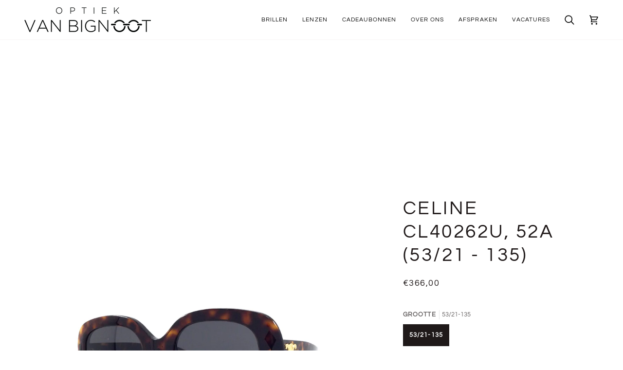

--- FILE ---
content_type: text/html; charset=utf-8
request_url: https://www.optiekvanbignoot.be/products/celine-cl40262u-52a-53-21-135?variant=46705154982226&section_id=template--26697401041234__main
body_size: 4107
content:
<div id="shopify-section-template--26697401041234__main" class="shopify-section"><!-- /sections/product.liquid --><div class="product-section section-padding palette--light bg--neutral"
  data-product-handle="celine-cl40262u-52a-53-21-135"
  
  data-section-id="template--26697401041234__main"
  data-section-type="product"
  data-form-holder
  data-enable-video-looping="true"
  data-enable-history-state="true"
  style="--PT: 24px; --PB: 36px; --IMAGE-SPACING: 10px;">

<div data-morph-children-only x-data="productForm()" class="product-page">
  <div class="wrapper  product__align-left">
    <div class="float-grid product-single" >
      

      <div data-morph-skip class="grid__item product__media__wrapper large-up--five-eighths medium--one-half product__mobile--carousel">
        
        <div class="product__grid product__grid--slides flickity-lock-height"
          data-product-slideshow
          x-ref="slideshow"
          data-slideshow-desktop-style="slideshow"
          data-slideshow-mobile-style="carousel"
          
          
            style="--default-ratio: 100.0%"
          
        >
          
            

              
              

              <!-- /snippets/media.liquid -->












<div class="product__media"
  data-media-slide
  data-media-id="54425870729554"
  data-type="image"
  
  aria-label="Celine CL40262U, 52A (53/21 - 135)"
  data-aspect-ratio="1.0"
  >
  
      <div>
        <div class="product-image-wrapper">
          
<!-- /snippets/image.liquid -->



  
<div class="relative block w-full h-full overflow-hidden" style="--wh-ratio: ;  " 
      data-needs-loading-animation
    >
      <img src="//www.optiekvanbignoot.be/cdn/shop/files/8e346ded-59b7-474c-85a9-8dbca43c81b3.jpg?v=1765376082&amp;width=1080" alt="Celine CL40262U, 52A (53/21 - 135)" width="1080" height="1080" loading="eager" class="block overflow-hidden w-full h-full object-cover transition-opacity duration-300 ease-linear " srcset="
 //www.optiekvanbignoot.be/cdn/shop/files/8e346ded-59b7-474c-85a9-8dbca43c81b3.jpg?v=1765376082&amp;width=352 352w,  //www.optiekvanbignoot.be/cdn/shop/files/8e346ded-59b7-474c-85a9-8dbca43c81b3.jpg?v=1765376082&amp;width=400 400w,  //www.optiekvanbignoot.be/cdn/shop/files/8e346ded-59b7-474c-85a9-8dbca43c81b3.jpg?v=1765376082&amp;width=768 768w,  //www.optiekvanbignoot.be/cdn/shop/files/8e346ded-59b7-474c-85a9-8dbca43c81b3.jpg?v=1765376082&amp;width=932 932w,  //www.optiekvanbignoot.be/cdn/shop/files/8e346ded-59b7-474c-85a9-8dbca43c81b3.jpg?v=1765376082&amp;width=1024 1024w, 
  //www.optiekvanbignoot.be/cdn/shop/files/8e346ded-59b7-474c-85a9-8dbca43c81b3.jpg?v=1765376082&amp;width=1080 1080w" sizes="(min-width: 1100px) 70vw,
            (min-width: 768px) 50vw,
            calc(85vw - 20px)" fetchpriority="high" style="object-position: center center; ">
    </div>

            <div class="media__buttons__holder">
              
                <button class="media__button media__button--zoom" data-zoom-button>
                  <svg xmlns="http://www.w3.org/2000/svg" aria-hidden="true" class="icon-theme icon-theme-stroke icon-core-magnify" viewBox="0 0 24 24"><path stroke-linecap="round" stroke-linejoin="round" d="M18.316 9.825c0 3.368-2.05 6.404-5.194 7.692a8.47 8.47 0 0 1-9.164-1.81A8.265 8.265 0 0 1 2.144 6.63C3.45 3.52 6.519 1.495 9.921 1.5c4.638.007 8.395 3.732 8.395 8.325ZM22.5 22.5l-6.558-6.87L22.5 22.5Z"/></svg>
                  <span class="visually-hidden">Zoom</span>
                </button>
              

              
            </div>
          
        </div>
      </div>
    
</div>

            

              
              

              <!-- /snippets/media.liquid -->












<div class="product__media"
  data-media-slide
  data-media-id="54425870762322"
  data-type="image"
  
  aria-label="Celine CL40262U, 52A (53/21 - 135)"
  data-aspect-ratio="1.0"
  >
  
      <div>
        <div class="product-image-wrapper">
          
<!-- /snippets/image.liquid -->



  
<div class="relative block w-full h-full overflow-hidden" style="--wh-ratio: ;  " 
      data-needs-loading-animation
    >
      <img src="//www.optiekvanbignoot.be/cdn/shop/files/3fa95e28-4f14-4e02-96ce-153a21af9a1c.jpg?v=1765376082&amp;width=1080" alt="Celine CL40262U, 52A (53/21 - 135)" width="1080" height="1080" loading="lazy" class="block overflow-hidden w-full h-full object-cover transition-opacity duration-300 ease-linear " srcset="
 //www.optiekvanbignoot.be/cdn/shop/files/3fa95e28-4f14-4e02-96ce-153a21af9a1c.jpg?v=1765376082&amp;width=352 352w,  //www.optiekvanbignoot.be/cdn/shop/files/3fa95e28-4f14-4e02-96ce-153a21af9a1c.jpg?v=1765376082&amp;width=400 400w,  //www.optiekvanbignoot.be/cdn/shop/files/3fa95e28-4f14-4e02-96ce-153a21af9a1c.jpg?v=1765376082&amp;width=768 768w,  //www.optiekvanbignoot.be/cdn/shop/files/3fa95e28-4f14-4e02-96ce-153a21af9a1c.jpg?v=1765376082&amp;width=932 932w,  //www.optiekvanbignoot.be/cdn/shop/files/3fa95e28-4f14-4e02-96ce-153a21af9a1c.jpg?v=1765376082&amp;width=1024 1024w, 
  //www.optiekvanbignoot.be/cdn/shop/files/3fa95e28-4f14-4e02-96ce-153a21af9a1c.jpg?v=1765376082&amp;width=1080 1080w" sizes="(min-width: 1100px) 70vw,
            (min-width: 768px) 50vw,
            calc(85vw - 20px)" fetchpriority="auto" style="object-position: center center; ">
    </div>

            <div class="media__buttons__holder">
              
                <button class="media__button media__button--zoom" data-zoom-button>
                  <svg xmlns="http://www.w3.org/2000/svg" aria-hidden="true" class="icon-theme icon-theme-stroke icon-core-magnify" viewBox="0 0 24 24"><path stroke-linecap="round" stroke-linejoin="round" d="M18.316 9.825c0 3.368-2.05 6.404-5.194 7.692a8.47 8.47 0 0 1-9.164-1.81A8.265 8.265 0 0 1 2.144 6.63C3.45 3.52 6.519 1.495 9.921 1.5c4.638.007 8.395 3.732 8.395 8.325ZM22.5 22.5l-6.558-6.87L22.5 22.5Z"/></svg>
                  <span class="visually-hidden">Zoom</span>
                </button>
              

              
            </div>
          
        </div>
      </div>
    
</div>

            

              
              

              <!-- /snippets/media.liquid -->












<div class="product__media"
  data-media-slide
  data-media-id="54425870795090"
  data-type="image"
  
  aria-label="Celine CL40262U, 52A (53/21 - 135)"
  data-aspect-ratio="1.0"
  >
  
      <div>
        <div class="product-image-wrapper">
          
<!-- /snippets/image.liquid -->



  
<div class="relative block w-full h-full overflow-hidden" style="--wh-ratio: ;  " 
      data-needs-loading-animation
    >
      <img src="//www.optiekvanbignoot.be/cdn/shop/files/49112517-ca2f-4f60-9757-9fd826c9a103.jpg?v=1765376082&amp;width=1080" alt="Celine CL40262U, 52A (53/21 - 135)" width="1080" height="1080" loading="lazy" class="block overflow-hidden w-full h-full object-cover transition-opacity duration-300 ease-linear " srcset="
 //www.optiekvanbignoot.be/cdn/shop/files/49112517-ca2f-4f60-9757-9fd826c9a103.jpg?v=1765376082&amp;width=352 352w,  //www.optiekvanbignoot.be/cdn/shop/files/49112517-ca2f-4f60-9757-9fd826c9a103.jpg?v=1765376082&amp;width=400 400w,  //www.optiekvanbignoot.be/cdn/shop/files/49112517-ca2f-4f60-9757-9fd826c9a103.jpg?v=1765376082&amp;width=768 768w,  //www.optiekvanbignoot.be/cdn/shop/files/49112517-ca2f-4f60-9757-9fd826c9a103.jpg?v=1765376082&amp;width=932 932w,  //www.optiekvanbignoot.be/cdn/shop/files/49112517-ca2f-4f60-9757-9fd826c9a103.jpg?v=1765376082&amp;width=1024 1024w, 
  //www.optiekvanbignoot.be/cdn/shop/files/49112517-ca2f-4f60-9757-9fd826c9a103.jpg?v=1765376082&amp;width=1080 1080w" sizes="(min-width: 1100px) 70vw,
            (min-width: 768px) 50vw,
            calc(85vw - 20px)" fetchpriority="auto" style="object-position: center center; ">
    </div>

            <div class="media__buttons__holder">
              
                <button class="media__button media__button--zoom" data-zoom-button>
                  <svg xmlns="http://www.w3.org/2000/svg" aria-hidden="true" class="icon-theme icon-theme-stroke icon-core-magnify" viewBox="0 0 24 24"><path stroke-linecap="round" stroke-linejoin="round" d="M18.316 9.825c0 3.368-2.05 6.404-5.194 7.692a8.47 8.47 0 0 1-9.164-1.81A8.265 8.265 0 0 1 2.144 6.63C3.45 3.52 6.519 1.495 9.921 1.5c4.638.007 8.395 3.732 8.395 8.325ZM22.5 22.5l-6.558-6.87L22.5 22.5Z"/></svg>
                  <span class="visually-hidden">Zoom</span>
                </button>
              

              
            </div>
          
        </div>
      </div>
    
</div>

            
          
        </div>

        
        

        
          
          <div class="media__thumb__holder " data-thumbs-holder>
            <button class="media__thumb__button"
              data-thumbs-arrow-prev>
              <svg xmlns="http://www.w3.org/2000/svg" stroke-linecap="square" stroke-linejoin="arcs" aria-hidden="true" class="icon-theme icon-theme-stroke icon-core-chevron-up" viewBox="0 0 24 24"><path d="m18 15-6-6-6 6"/></svg>
              <span class="visually-hidden">Vorige</span>
            </button>

            <div
              
              data-product-thumbs
              class="media__thumb__wrapper rtl:[direction:ltr!important] rtl:**:[direction:ltr!important]">
              

                 
                

                
                

                <div class="media__thumb is-activated"
                  data-slideshow-thumbnail
                  data-aspect-ratio="1.0"
                  data-media-select="54425870729554"
                  aria-label="Celine CL40262U, 52A (53/21 - 135)"
                >
                  <img loading="lazy"
                    src="//www.optiekvanbignoot.be/cdn/shop/files/8e346ded-59b7-474c-85a9-8dbca43c81b3_114x144_crop_center.jpg?v=1765376082"
                    alt="Celine CL40262U, 52A (53/21 - 135)"></div>
              

                 
                

                
                

                <div class="media__thumb"
                  data-slideshow-thumbnail
                  data-aspect-ratio="1.0"
                  data-media-select="54425870762322"
                  aria-label="Celine CL40262U, 52A (53/21 - 135)"
                >
                  <img loading="lazy"
                    src="//www.optiekvanbignoot.be/cdn/shop/files/3fa95e28-4f14-4e02-96ce-153a21af9a1c_114x144_crop_center.jpg?v=1765376082"
                    alt="Celine CL40262U, 52A (53/21 - 135)"></div>
              

                 
                

                
                

                <div class="media__thumb"
                  data-slideshow-thumbnail
                  data-aspect-ratio="1.0"
                  data-media-select="54425870795090"
                  aria-label="Celine CL40262U, 52A (53/21 - 135)"
                >
                  <img loading="lazy"
                    src="//www.optiekvanbignoot.be/cdn/shop/files/49112517-ca2f-4f60-9757-9fd826c9a103_114x144_crop_center.jpg?v=1765376082"
                    alt="Celine CL40262U, 52A (53/21 - 135)"></div>
              
            </div>

            <button class="media__thumb__button"
              data-thumbs-arrow-next>
              <svg xmlns="http://www.w3.org/2000/svg" stroke-linecap="square" stroke-linejoin="arcs" aria-hidden="true" class="icon-theme icon-theme-stroke icon-core-chevron-down" viewBox="0 0 24 24"><path d="m6 9 6 6 6-6"/></svg>
              <span class="visually-hidden">Volgende</span>
            </button>
          </div></div>

      <div class="product__main__content grid__item large-up--three-eighths medium--one-half">
        <div class="product__inner is-sticky" data-product-form-wrapper>
          

          
            
                <!-- /snippets/product-title.liquid --><div class="product__block__title" style="--PB: 20px;" >
  <div class="product__headline">
    <div class="product__title__wrapper">
      <h1 class="product__title heading-size-9">
        
          Celine CL40262U, 52A (53/21 - 135)
        
      </h1></div></div>
</div>

              
          
            
                <!-- /snippets/product-price.liquid --><div class="product__block__price" style="--PB: 40px;" >
  <div class="product__price__wrap">
    <div class="product__price__main" data-price-wrapper>
      <span class="product__price accent-size-5">
        <span data-product-price >€366,00
</span>
      </span>

      

      
    </div>
  </div>
</div>

              
          
            
                <!-- /snippets/product-variant-options.liquid --><div class="product__block__variants"
  style="
    --PB: 30px;
    --OPTION-SPACE: 30px;
    --OPTION-SIZE-RADIO: 50px;
    --OPTION-SIZE-SWATCH: 34px;
    "
  
><div
      class="form__selectors"
    >


          

<div data-swapper-wrapper data-split-select-wrapper
          class="selector-wrapper  selector-wrapper--fullwidth js"
          data-select-label="Grootte"
          data-option-position="1"
        ><fieldset class="radio__fieldset">
              <legend class="radio__legend" aria-label="Grootte">
                <span class="radio__legend__label">Grootte</span>
                <span data-option-value data-swapper-target>53/21-135</span>
              </legend><div class="radio__inputs "><span class="radio__button">
                      <input
                        type="radio"
                        name="options[Grootte]"
                        value="53/21-135"
                        id="8480198263122-variants-Grootte-53-21-135-1"
                        form="product-form-template--26697401041234__main-8480198263122"
                        class="
                          
                          
                        "
                        @change="
                          
                            changeVariant('https://www.optiekvanbignoot.be/products/celine-cl40262u-52a-53-21-135?variant=46705154982226',46705154982226,null);
                          
                        "
                        
                          checked
                        
                      >
                      <label
                        for="8480198263122-variants-Grootte-53-21-135-1"
                        
                          x-intersect.once="preloadVariant('/products/celine-cl40262u-52a-53-21-135?variant=46705154982226')"
                        
                      >
                        <span>53/21-135</span>
                        <span class="visually-hidden">Uitverkocht</span>
                      </label>
                    </span></div>
            </fieldset></div>


          


<div data-swapper-wrapper data-split-select-wrapper
          class="selector-wrapper selector-wrapper--color selector-wrapper--fullwidth js"
          data-select-label="Kleur"
          data-option-position="2"
        ><fieldset class="radio__fieldset">
              <legend class="radio__legend" aria-label="Kleur">
                <span class="radio__legend__label">Kleur</span>
                <span data-option-value data-swapper-target>52A</span>
              </legend><div class="radio__inputs radio__inputs--swatch"><radio-swatch class="swatch__button swatch__button--square">
                      <input type="radio"
                        class="
                          
                          
                        "
                        name="options[Kleur]"
                        value="52A"
                        id="8480198263122-variants-Kleur-52a-1"
                        form="product-form-template--26697401041234__main-8480198263122"
                        @change="
                          
                            changeVariant('https://www.optiekvanbignoot.be/products/celine-cl40262u-52a-53-21-135?variant=46705154982226',46705154982226,null);
                          
                        "
                        
                          checked
                        
                      >
                      <label
                        for="8480198263122-variants-Kleur-52a-1"
                        data-swapper-hover="52A"
                        
                        data-morph-skip
                        
                          x-intersect.once="preloadVariant('/products/celine-cl40262u-52a-53-21-135?variant=46705154982226')"
                        
                        
                          data-swatch="52A"
                        
                      >
                        
                        <span class="visually-hidden value">52A</span>
                        <span class="visually-hidden">Uitverkocht</span>
                      </label>
                    </radio-swatch></div>
            </fieldset></div></div></div>

              
          
            
<!-- /snippets/product-subscription.liquid -->

          
            
                <!-- /snippets/product-size-and-remaining.liquid -->

<div class="product__block__remaining" style="--PB: 0px;" ><div class="product__button__meta ">

        
          <p class="variant__countdown">
            
              <span class="variant__countdown--low">Slechts 1 in stock</span>
            
          </p>
        
</div></div>

              
          
            
                <div data-morph-skip class="product__block__description rte body-size-4" style="--PB: 20px;" >
                    <div class="tabs-wrapper">
                      <!-- /snippets/product-tabs.liquid -->

<div class="product-accordion" data-accordion-group>
      <div class="accordion__wrapper">
        <button class="accordion__title js  accordion-is-open"
          data-accordion-trigger="description-main"
          aria-controls="description-main"
          aria-haspopup="true"
          aria-expanded="true"><!-- /snippets/animated-icon.liquid -->


Beschrijving
        </button>

        <input type="checkbox"
          name="accordion-description-main"
          id="accordion-description-main-checkbox"
          class="no-js no-js-checkbox"
          checked>

        <label for="accordion-description-main-checkbox" class="accordion__title no-js"><!-- /snippets/animated-icon.liquid -->


Beschrijving
        </label>

        <div class="accordion__body no-js-accordion" id="description-main" data-accordion-body>
          <div class="accordion-content__holder accordion-content__holder--truncate" data-truncated-holder>
            <div class="accordion-content__inner">
              <div class="accordion-content__entry" data-truncated-content="accordion-content__entry--truncate">
                
                  <span>Celine CL40262U Dames </span><br><br><span>Materiaal: Kunststof.</span><br><br><span>Type: Zonnebril.</span><br><br><span>Gegevens lens: organisch-kunststof, grey, geschikt voor corrigerende glazen.</span><br><br><span>Bij deze bril krijg je een etui en reinigingsset. Bovendien kun je rekenen op de nazorg en service van een vakopticien en geniet je van 2 jaar fabrieksgarantie.</span>
                
              </div>
            </div>

            
              <div class="accordion-content__actions">
                <button type="button" class="p button-with-underline" data-truncated-button>Lees meer</button>
              </div>
            
          </div>
        </div>
      </div>
  </div>
                    </div></div>
              
          
<!-- /snippets/product-buttons.liquid --><div class="product__block__buttons" style="--PB: px;"  >
  <div data-product-form-outer>
    
<form method="post" action="/cart/add" id="product-form-template--26697401041234__main-8480198263122" accept-charset="UTF-8" class="shopify-product-form" enctype="multipart/form-data" data-product-form="" data-product-handle="celine-cl40262u-52a-53-21-135"><input type="hidden" name="form_type" value="product" /><input type="hidden" name="utf8" value="✓" />
      <input type="hidden" name="id" x-model.fill="variantId" value="46705154982226"><input type="hidden" name="product-id" value="8480198263122" /><input type="hidden" name="section-id" value="template--26697401041234__main" /></form></div>
</div>

</div>
      </div>
    </div>
  </div>
</div>

<!-- /snippets/product-info.liquid -->


  <!-- /snippets/zoom-pswp.liquid -->

<!-- Boilerplate root element of PhotoSwipe Zoom. Must have class pswp. -->
<div class="pswp" tabindex="-1" role="dialog" aria-hidden="true" data-zoom-wrapper>
  <div class="pswp__bg"></div>
  <div class="pswp__scroll-wrap">
    <div class="pswp__container">
      <div class="pswp__item"></div>
      <div class="pswp__item"></div>
      <div class="pswp__item"></div>
    </div>

    <div class="pswp__ui pswp__ui--hidden">
      <div class="pswp__close--container">
        <button class="pswp__button pswp__button--close" title="Close (Esc)">
          <svg xmlns="http://www.w3.org/2000/svg" stroke-linecap="square" stroke-linejoin="arcs" aria-hidden="true" class="icon-theme icon-theme-stroke icon-core-x" viewBox="0 0 24 24"><path d="M18 6 6 18M6 6l12 12"/></svg>
        </button>
      </div>

      <div class="pswp__top-bar">
        <button class="pswp__button pswp__button--arrow--left" title="Previous (arrow left)">
          <svg xmlns="http://www.w3.org/2000/svg" stroke-linecap="square" stroke-linejoin="arcs" aria-hidden="true" class="icon-theme icon-theme-stroke icon-core-chevron-left-circle" viewBox="0 0 24 24"><path d="M12 2C6.477 2 2 6.479 2 12c0 5.523 4.477 10 10 10s10-4.477 10-10c0-5.521-4.477-10-10-10Zm1.5 14-4-4 4-4"/></svg>
        </button>
        <div class="pswp__counter"></div>
        <button class="pswp__button pswp__button--arrow--right" title="Next (arrow right)">
          <svg xmlns="http://www.w3.org/2000/svg" stroke-linecap="square" stroke-linejoin="arcs" aria-hidden="true" class="icon-theme icon-theme-stroke icon-core-chevron-right-circle" viewBox="0 0 24 24"><path d="M12 22c5.523 0 10-4.478 10-10 0-5.523-4.477-10-10-10S2 6.477 2 12c0 5.522 4.477 10 10 10ZM10.5 8l4 4-4 4"/></svg>
        </button>

        <div class="pswp__preloader">
          <div class="pswp__preloader__icn">
          </div>
        </div>
      </div>

      <div class="pswp__caption">
        <div class="pswp__caption__center"></div>
      </div>
    </div>
  </div>
</div>


<script type="application/json" id="ModelJson-template--26697401041234__main">
  []
</script>


<script data-product-json type="application/json">
  {
    "handle": "celine-cl40262u-52a-53-21-135",
    "media": [
      
        {
          "src": "//www.optiekvanbignoot.be/cdn/shop/files/8e346ded-59b7-474c-85a9-8dbca43c81b3.jpg?v=1765376082",
          "width": 1080,
          "height": 1080,
          
          "alt": "Celine CL40262U, 52A (53/21 - 135)",
          "media_type": "image",
          "id": "54425870729554"
        },
      
        {
          "src": "//www.optiekvanbignoot.be/cdn/shop/files/3fa95e28-4f14-4e02-96ce-153a21af9a1c.jpg?v=1765376082",
          "width": 1080,
          "height": 1080,
          
          "alt": "Celine CL40262U, 52A (53/21 - 135)",
          "media_type": "image",
          "id": "54425870762322"
        },
      
        {
          "src": "//www.optiekvanbignoot.be/cdn/shop/files/49112517-ca2f-4f60-9757-9fd826c9a103.jpg?v=1765376082",
          "width": 1080,
          "height": 1080,
          
          "alt": "Celine CL40262U, 52A (53/21 - 135)",
          "media_type": "image",
          "id": "54425870795090"
        }
      
    ]
  }
</script>

</div>

<script type="application/ld+json">
  {"@context":"http:\/\/schema.org\/","@id":"\/products\/celine-cl40262u-52a-53-21-135#product","@type":"ProductGroup","brand":{"@type":"Brand","name":"Optiek Van Bignoot"},"category":"Zonnebril","description":"Celine CL40262U Dames Materiaal: Kunststof.Type: Zonnebril.Gegevens lens: organisch-kunststof, grey, geschikt voor corrigerende glazen.Bij deze bril krijg je een etui en reinigingsset. Bovendien kun je rekenen op de nazorg en service van een vakopticien en geniet je van 2 jaar fabrieksgarantie.","hasVariant":[{"@id":"\/products\/celine-cl40262u-52a-53-21-135?variant=46705154982226#variant","@type":"Product","image":"https:\/\/www.optiekvanbignoot.be\/cdn\/shop\/files\/8e346ded-59b7-474c-85a9-8dbca43c81b3.jpg?v=1765376082\u0026width=1920","name":"Celine CL40262U, 52A (53\/21 - 135) - 53\/21-135 \/ 52A","offers":{"@id":"\/products\/celine-cl40262u-52a-53-21-135?variant=46705154982226#offer","@type":"Offer","availability":"http:\/\/schema.org\/InStock","price":"366.00","priceCurrency":"EUR","url":"https:\/\/www.optiekvanbignoot.be\/products\/celine-cl40262u-52a-53-21-135?variant=46705154982226"},"sku":"6483"}],"name":"Celine CL40262U, 52A (53\/21 - 135)","productGroupID":"8480198263122","url":"https:\/\/www.optiekvanbignoot.be\/products\/celine-cl40262u-52a-53-21-135"}
</script>


</div>

--- FILE ---
content_type: text/html; charset=utf-8
request_url: https://www.optiekvanbignoot.be/products/celine-cl40262u-52a-53-21-135?variant=46705154982226&section_id=template--26697401041234__main
body_size: 3164
content:
<div id="shopify-section-template--26697401041234__main" class="shopify-section"><!-- /sections/product.liquid --><div class="product-section section-padding palette--light bg--neutral"
  data-product-handle="celine-cl40262u-52a-53-21-135"
  
  data-section-id="template--26697401041234__main"
  data-section-type="product"
  data-form-holder
  data-enable-video-looping="true"
  data-enable-history-state="true"
  style="--PT: 24px; --PB: 36px; --IMAGE-SPACING: 10px;">

<div data-morph-children-only x-data="productForm()" class="product-page">
  <div class="wrapper  product__align-left">
    <div class="float-grid product-single" >
      

      <div data-morph-skip class="grid__item product__media__wrapper large-up--five-eighths medium--one-half product__mobile--carousel">
        
        <div class="product__grid product__grid--slides flickity-lock-height"
          data-product-slideshow
          x-ref="slideshow"
          data-slideshow-desktop-style="slideshow"
          data-slideshow-mobile-style="carousel"
          
          
            style="--default-ratio: 100.0%"
          
        >
          
            

              
              

              <!-- /snippets/media.liquid -->












<div class="product__media"
  data-media-slide
  data-media-id="54425870729554"
  data-type="image"
  
  aria-label="Celine CL40262U, 52A (53/21 - 135)"
  data-aspect-ratio="1.0"
  >
  
      <div>
        <div class="product-image-wrapper">
          
<!-- /snippets/image.liquid -->



  
<div class="relative block w-full h-full overflow-hidden" style="--wh-ratio: ;  " 
      data-needs-loading-animation
    >
      <img src="//www.optiekvanbignoot.be/cdn/shop/files/8e346ded-59b7-474c-85a9-8dbca43c81b3.jpg?v=1765376082&amp;width=1080" alt="Celine CL40262U, 52A (53/21 - 135)" width="1080" height="1080" loading="eager" class="block overflow-hidden w-full h-full object-cover transition-opacity duration-300 ease-linear " srcset="
 //www.optiekvanbignoot.be/cdn/shop/files/8e346ded-59b7-474c-85a9-8dbca43c81b3.jpg?v=1765376082&amp;width=352 352w,  //www.optiekvanbignoot.be/cdn/shop/files/8e346ded-59b7-474c-85a9-8dbca43c81b3.jpg?v=1765376082&amp;width=400 400w,  //www.optiekvanbignoot.be/cdn/shop/files/8e346ded-59b7-474c-85a9-8dbca43c81b3.jpg?v=1765376082&amp;width=768 768w,  //www.optiekvanbignoot.be/cdn/shop/files/8e346ded-59b7-474c-85a9-8dbca43c81b3.jpg?v=1765376082&amp;width=932 932w,  //www.optiekvanbignoot.be/cdn/shop/files/8e346ded-59b7-474c-85a9-8dbca43c81b3.jpg?v=1765376082&amp;width=1024 1024w, 
  //www.optiekvanbignoot.be/cdn/shop/files/8e346ded-59b7-474c-85a9-8dbca43c81b3.jpg?v=1765376082&amp;width=1080 1080w" sizes="(min-width: 1100px) 70vw,
            (min-width: 768px) 50vw,
            calc(85vw - 20px)" fetchpriority="high" style="object-position: center center; ">
    </div>

            <div class="media__buttons__holder">
              
                <button class="media__button media__button--zoom" data-zoom-button>
                  <svg xmlns="http://www.w3.org/2000/svg" aria-hidden="true" class="icon-theme icon-theme-stroke icon-core-magnify" viewBox="0 0 24 24"><path stroke-linecap="round" stroke-linejoin="round" d="M18.316 9.825c0 3.368-2.05 6.404-5.194 7.692a8.47 8.47 0 0 1-9.164-1.81A8.265 8.265 0 0 1 2.144 6.63C3.45 3.52 6.519 1.495 9.921 1.5c4.638.007 8.395 3.732 8.395 8.325ZM22.5 22.5l-6.558-6.87L22.5 22.5Z"/></svg>
                  <span class="visually-hidden">Zoom</span>
                </button>
              

              
            </div>
          
        </div>
      </div>
    
</div>

            

              
              

              <!-- /snippets/media.liquid -->












<div class="product__media"
  data-media-slide
  data-media-id="54425870762322"
  data-type="image"
  
  aria-label="Celine CL40262U, 52A (53/21 - 135)"
  data-aspect-ratio="1.0"
  >
  
      <div>
        <div class="product-image-wrapper">
          
<!-- /snippets/image.liquid -->



  
<div class="relative block w-full h-full overflow-hidden" style="--wh-ratio: ;  " 
      data-needs-loading-animation
    >
      <img src="//www.optiekvanbignoot.be/cdn/shop/files/3fa95e28-4f14-4e02-96ce-153a21af9a1c.jpg?v=1765376082&amp;width=1080" alt="Celine CL40262U, 52A (53/21 - 135)" width="1080" height="1080" loading="lazy" class="block overflow-hidden w-full h-full object-cover transition-opacity duration-300 ease-linear " srcset="
 //www.optiekvanbignoot.be/cdn/shop/files/3fa95e28-4f14-4e02-96ce-153a21af9a1c.jpg?v=1765376082&amp;width=352 352w,  //www.optiekvanbignoot.be/cdn/shop/files/3fa95e28-4f14-4e02-96ce-153a21af9a1c.jpg?v=1765376082&amp;width=400 400w,  //www.optiekvanbignoot.be/cdn/shop/files/3fa95e28-4f14-4e02-96ce-153a21af9a1c.jpg?v=1765376082&amp;width=768 768w,  //www.optiekvanbignoot.be/cdn/shop/files/3fa95e28-4f14-4e02-96ce-153a21af9a1c.jpg?v=1765376082&amp;width=932 932w,  //www.optiekvanbignoot.be/cdn/shop/files/3fa95e28-4f14-4e02-96ce-153a21af9a1c.jpg?v=1765376082&amp;width=1024 1024w, 
  //www.optiekvanbignoot.be/cdn/shop/files/3fa95e28-4f14-4e02-96ce-153a21af9a1c.jpg?v=1765376082&amp;width=1080 1080w" sizes="(min-width: 1100px) 70vw,
            (min-width: 768px) 50vw,
            calc(85vw - 20px)" fetchpriority="auto" style="object-position: center center; ">
    </div>

            <div class="media__buttons__holder">
              
                <button class="media__button media__button--zoom" data-zoom-button>
                  <svg xmlns="http://www.w3.org/2000/svg" aria-hidden="true" class="icon-theme icon-theme-stroke icon-core-magnify" viewBox="0 0 24 24"><path stroke-linecap="round" stroke-linejoin="round" d="M18.316 9.825c0 3.368-2.05 6.404-5.194 7.692a8.47 8.47 0 0 1-9.164-1.81A8.265 8.265 0 0 1 2.144 6.63C3.45 3.52 6.519 1.495 9.921 1.5c4.638.007 8.395 3.732 8.395 8.325ZM22.5 22.5l-6.558-6.87L22.5 22.5Z"/></svg>
                  <span class="visually-hidden">Zoom</span>
                </button>
              

              
            </div>
          
        </div>
      </div>
    
</div>

            

              
              

              <!-- /snippets/media.liquid -->












<div class="product__media"
  data-media-slide
  data-media-id="54425870795090"
  data-type="image"
  
  aria-label="Celine CL40262U, 52A (53/21 - 135)"
  data-aspect-ratio="1.0"
  >
  
      <div>
        <div class="product-image-wrapper">
          
<!-- /snippets/image.liquid -->



  
<div class="relative block w-full h-full overflow-hidden" style="--wh-ratio: ;  " 
      data-needs-loading-animation
    >
      <img src="//www.optiekvanbignoot.be/cdn/shop/files/49112517-ca2f-4f60-9757-9fd826c9a103.jpg?v=1765376082&amp;width=1080" alt="Celine CL40262U, 52A (53/21 - 135)" width="1080" height="1080" loading="lazy" class="block overflow-hidden w-full h-full object-cover transition-opacity duration-300 ease-linear " srcset="
 //www.optiekvanbignoot.be/cdn/shop/files/49112517-ca2f-4f60-9757-9fd826c9a103.jpg?v=1765376082&amp;width=352 352w,  //www.optiekvanbignoot.be/cdn/shop/files/49112517-ca2f-4f60-9757-9fd826c9a103.jpg?v=1765376082&amp;width=400 400w,  //www.optiekvanbignoot.be/cdn/shop/files/49112517-ca2f-4f60-9757-9fd826c9a103.jpg?v=1765376082&amp;width=768 768w,  //www.optiekvanbignoot.be/cdn/shop/files/49112517-ca2f-4f60-9757-9fd826c9a103.jpg?v=1765376082&amp;width=932 932w,  //www.optiekvanbignoot.be/cdn/shop/files/49112517-ca2f-4f60-9757-9fd826c9a103.jpg?v=1765376082&amp;width=1024 1024w, 
  //www.optiekvanbignoot.be/cdn/shop/files/49112517-ca2f-4f60-9757-9fd826c9a103.jpg?v=1765376082&amp;width=1080 1080w" sizes="(min-width: 1100px) 70vw,
            (min-width: 768px) 50vw,
            calc(85vw - 20px)" fetchpriority="auto" style="object-position: center center; ">
    </div>

            <div class="media__buttons__holder">
              
                <button class="media__button media__button--zoom" data-zoom-button>
                  <svg xmlns="http://www.w3.org/2000/svg" aria-hidden="true" class="icon-theme icon-theme-stroke icon-core-magnify" viewBox="0 0 24 24"><path stroke-linecap="round" stroke-linejoin="round" d="M18.316 9.825c0 3.368-2.05 6.404-5.194 7.692a8.47 8.47 0 0 1-9.164-1.81A8.265 8.265 0 0 1 2.144 6.63C3.45 3.52 6.519 1.495 9.921 1.5c4.638.007 8.395 3.732 8.395 8.325ZM22.5 22.5l-6.558-6.87L22.5 22.5Z"/></svg>
                  <span class="visually-hidden">Zoom</span>
                </button>
              

              
            </div>
          
        </div>
      </div>
    
</div>

            
          
        </div>

        
        

        
          
          <div class="media__thumb__holder " data-thumbs-holder>
            <button class="media__thumb__button"
              data-thumbs-arrow-prev>
              <svg xmlns="http://www.w3.org/2000/svg" stroke-linecap="square" stroke-linejoin="arcs" aria-hidden="true" class="icon-theme icon-theme-stroke icon-core-chevron-up" viewBox="0 0 24 24"><path d="m18 15-6-6-6 6"/></svg>
              <span class="visually-hidden">Vorige</span>
            </button>

            <div
              
              data-product-thumbs
              class="media__thumb__wrapper rtl:[direction:ltr!important] rtl:**:[direction:ltr!important]">
              

                 
                

                
                

                <div class="media__thumb is-activated"
                  data-slideshow-thumbnail
                  data-aspect-ratio="1.0"
                  data-media-select="54425870729554"
                  aria-label="Celine CL40262U, 52A (53/21 - 135)"
                >
                  <img loading="lazy"
                    src="//www.optiekvanbignoot.be/cdn/shop/files/8e346ded-59b7-474c-85a9-8dbca43c81b3_114x144_crop_center.jpg?v=1765376082"
                    alt="Celine CL40262U, 52A (53/21 - 135)"></div>
              

                 
                

                
                

                <div class="media__thumb"
                  data-slideshow-thumbnail
                  data-aspect-ratio="1.0"
                  data-media-select="54425870762322"
                  aria-label="Celine CL40262U, 52A (53/21 - 135)"
                >
                  <img loading="lazy"
                    src="//www.optiekvanbignoot.be/cdn/shop/files/3fa95e28-4f14-4e02-96ce-153a21af9a1c_114x144_crop_center.jpg?v=1765376082"
                    alt="Celine CL40262U, 52A (53/21 - 135)"></div>
              

                 
                

                
                

                <div class="media__thumb"
                  data-slideshow-thumbnail
                  data-aspect-ratio="1.0"
                  data-media-select="54425870795090"
                  aria-label="Celine CL40262U, 52A (53/21 - 135)"
                >
                  <img loading="lazy"
                    src="//www.optiekvanbignoot.be/cdn/shop/files/49112517-ca2f-4f60-9757-9fd826c9a103_114x144_crop_center.jpg?v=1765376082"
                    alt="Celine CL40262U, 52A (53/21 - 135)"></div>
              
            </div>

            <button class="media__thumb__button"
              data-thumbs-arrow-next>
              <svg xmlns="http://www.w3.org/2000/svg" stroke-linecap="square" stroke-linejoin="arcs" aria-hidden="true" class="icon-theme icon-theme-stroke icon-core-chevron-down" viewBox="0 0 24 24"><path d="m6 9 6 6 6-6"/></svg>
              <span class="visually-hidden">Volgende</span>
            </button>
          </div></div>

      <div class="product__main__content grid__item large-up--three-eighths medium--one-half">
        <div class="product__inner is-sticky" data-product-form-wrapper>
          

          
            
                <!-- /snippets/product-title.liquid --><div class="product__block__title" style="--PB: 20px;" >
  <div class="product__headline">
    <div class="product__title__wrapper">
      <h1 class="product__title heading-size-9">
        
          Celine CL40262U, 52A (53/21 - 135)
        
      </h1></div></div>
</div>

              
          
            
                <!-- /snippets/product-price.liquid --><div class="product__block__price" style="--PB: 40px;" >
  <div class="product__price__wrap">
    <div class="product__price__main" data-price-wrapper>
      <span class="product__price accent-size-5">
        <span data-product-price >€366,00
</span>
      </span>

      

      
    </div>
  </div>
</div>

              
          
            
                <!-- /snippets/product-variant-options.liquid --><div class="product__block__variants"
  style="
    --PB: 30px;
    --OPTION-SPACE: 30px;
    --OPTION-SIZE-RADIO: 50px;
    --OPTION-SIZE-SWATCH: 34px;
    "
  
><div
      class="form__selectors"
    >


          

<div data-swapper-wrapper data-split-select-wrapper
          class="selector-wrapper  selector-wrapper--fullwidth js"
          data-select-label="Grootte"
          data-option-position="1"
        ><fieldset class="radio__fieldset">
              <legend class="radio__legend" aria-label="Grootte">
                <span class="radio__legend__label">Grootte</span>
                <span data-option-value data-swapper-target>53/21-135</span>
              </legend><div class="radio__inputs "><span class="radio__button">
                      <input
                        type="radio"
                        name="options[Grootte]"
                        value="53/21-135"
                        id="8480198263122-variants-Grootte-53-21-135-1"
                        form="product-form-template--26697401041234__main-8480198263122"
                        class="
                          
                          
                        "
                        @change="
                          
                            changeVariant('https://www.optiekvanbignoot.be/products/celine-cl40262u-52a-53-21-135?variant=46705154982226',46705154982226,null);
                          
                        "
                        
                          checked
                        
                      >
                      <label
                        for="8480198263122-variants-Grootte-53-21-135-1"
                        
                          x-intersect.once="preloadVariant('/products/celine-cl40262u-52a-53-21-135?variant=46705154982226')"
                        
                      >
                        <span>53/21-135</span>
                        <span class="visually-hidden">Uitverkocht</span>
                      </label>
                    </span></div>
            </fieldset></div>


          


<div data-swapper-wrapper data-split-select-wrapper
          class="selector-wrapper selector-wrapper--color selector-wrapper--fullwidth js"
          data-select-label="Kleur"
          data-option-position="2"
        ><fieldset class="radio__fieldset">
              <legend class="radio__legend" aria-label="Kleur">
                <span class="radio__legend__label">Kleur</span>
                <span data-option-value data-swapper-target>52A</span>
              </legend><div class="radio__inputs radio__inputs--swatch"><radio-swatch class="swatch__button swatch__button--square">
                      <input type="radio"
                        class="
                          
                          
                        "
                        name="options[Kleur]"
                        value="52A"
                        id="8480198263122-variants-Kleur-52a-1"
                        form="product-form-template--26697401041234__main-8480198263122"
                        @change="
                          
                            changeVariant('https://www.optiekvanbignoot.be/products/celine-cl40262u-52a-53-21-135?variant=46705154982226',46705154982226,null);
                          
                        "
                        
                          checked
                        
                      >
                      <label
                        for="8480198263122-variants-Kleur-52a-1"
                        data-swapper-hover="52A"
                        
                        data-morph-skip
                        
                          x-intersect.once="preloadVariant('/products/celine-cl40262u-52a-53-21-135?variant=46705154982226')"
                        
                        
                          data-swatch="52A"
                        
                      >
                        
                        <span class="visually-hidden value">52A</span>
                        <span class="visually-hidden">Uitverkocht</span>
                      </label>
                    </radio-swatch></div>
            </fieldset></div></div></div>

              
          
            
<!-- /snippets/product-subscription.liquid -->

          
            
                <!-- /snippets/product-size-and-remaining.liquid -->

<div class="product__block__remaining" style="--PB: 0px;" ><div class="product__button__meta ">

        
          <p class="variant__countdown">
            
              <span class="variant__countdown--low">Slechts 1 in stock</span>
            
          </p>
        
</div></div>

              
          
            
                <div data-morph-skip class="product__block__description rte body-size-4" style="--PB: 20px;" >
                    <div class="tabs-wrapper">
                      <!-- /snippets/product-tabs.liquid -->

<div class="product-accordion" data-accordion-group>
      <div class="accordion__wrapper">
        <button class="accordion__title js  accordion-is-open"
          data-accordion-trigger="description-main"
          aria-controls="description-main"
          aria-haspopup="true"
          aria-expanded="true"><!-- /snippets/animated-icon.liquid -->


Beschrijving
        </button>

        <input type="checkbox"
          name="accordion-description-main"
          id="accordion-description-main-checkbox"
          class="no-js no-js-checkbox"
          checked>

        <label for="accordion-description-main-checkbox" class="accordion__title no-js"><!-- /snippets/animated-icon.liquid -->


Beschrijving
        </label>

        <div class="accordion__body no-js-accordion" id="description-main" data-accordion-body>
          <div class="accordion-content__holder accordion-content__holder--truncate" data-truncated-holder>
            <div class="accordion-content__inner">
              <div class="accordion-content__entry" data-truncated-content="accordion-content__entry--truncate">
                
                  <span>Celine CL40262U Dames </span><br><br><span>Materiaal: Kunststof.</span><br><br><span>Type: Zonnebril.</span><br><br><span>Gegevens lens: organisch-kunststof, grey, geschikt voor corrigerende glazen.</span><br><br><span>Bij deze bril krijg je een etui en reinigingsset. Bovendien kun je rekenen op de nazorg en service van een vakopticien en geniet je van 2 jaar fabrieksgarantie.</span>
                
              </div>
            </div>

            
              <div class="accordion-content__actions">
                <button type="button" class="p button-with-underline" data-truncated-button>Lees meer</button>
              </div>
            
          </div>
        </div>
      </div>
  </div>
                    </div></div>
              
          
<!-- /snippets/product-buttons.liquid --><div class="product__block__buttons" style="--PB: px;"  >
  <div data-product-form-outer>
    
<form method="post" action="/cart/add" id="product-form-template--26697401041234__main-8480198263122" accept-charset="UTF-8" class="shopify-product-form" enctype="multipart/form-data" data-product-form="" data-product-handle="celine-cl40262u-52a-53-21-135"><input type="hidden" name="form_type" value="product" /><input type="hidden" name="utf8" value="✓" />
      <input type="hidden" name="id" x-model.fill="variantId" value="46705154982226"><input type="hidden" name="product-id" value="8480198263122" /><input type="hidden" name="section-id" value="template--26697401041234__main" /></form></div>
</div>

</div>
      </div>
    </div>
  </div>
</div>

<!-- /snippets/product-info.liquid -->


  <!-- /snippets/zoom-pswp.liquid -->

<!-- Boilerplate root element of PhotoSwipe Zoom. Must have class pswp. -->
<div class="pswp" tabindex="-1" role="dialog" aria-hidden="true" data-zoom-wrapper>
  <div class="pswp__bg"></div>
  <div class="pswp__scroll-wrap">
    <div class="pswp__container">
      <div class="pswp__item"></div>
      <div class="pswp__item"></div>
      <div class="pswp__item"></div>
    </div>

    <div class="pswp__ui pswp__ui--hidden">
      <div class="pswp__close--container">
        <button class="pswp__button pswp__button--close" title="Close (Esc)">
          <svg xmlns="http://www.w3.org/2000/svg" stroke-linecap="square" stroke-linejoin="arcs" aria-hidden="true" class="icon-theme icon-theme-stroke icon-core-x" viewBox="0 0 24 24"><path d="M18 6 6 18M6 6l12 12"/></svg>
        </button>
      </div>

      <div class="pswp__top-bar">
        <button class="pswp__button pswp__button--arrow--left" title="Previous (arrow left)">
          <svg xmlns="http://www.w3.org/2000/svg" stroke-linecap="square" stroke-linejoin="arcs" aria-hidden="true" class="icon-theme icon-theme-stroke icon-core-chevron-left-circle" viewBox="0 0 24 24"><path d="M12 2C6.477 2 2 6.479 2 12c0 5.523 4.477 10 10 10s10-4.477 10-10c0-5.521-4.477-10-10-10Zm1.5 14-4-4 4-4"/></svg>
        </button>
        <div class="pswp__counter"></div>
        <button class="pswp__button pswp__button--arrow--right" title="Next (arrow right)">
          <svg xmlns="http://www.w3.org/2000/svg" stroke-linecap="square" stroke-linejoin="arcs" aria-hidden="true" class="icon-theme icon-theme-stroke icon-core-chevron-right-circle" viewBox="0 0 24 24"><path d="M12 22c5.523 0 10-4.478 10-10 0-5.523-4.477-10-10-10S2 6.477 2 12c0 5.522 4.477 10 10 10ZM10.5 8l4 4-4 4"/></svg>
        </button>

        <div class="pswp__preloader">
          <div class="pswp__preloader__icn">
          </div>
        </div>
      </div>

      <div class="pswp__caption">
        <div class="pswp__caption__center"></div>
      </div>
    </div>
  </div>
</div>


<script type="application/json" id="ModelJson-template--26697401041234__main">
  []
</script>


<script data-product-json type="application/json">
  {
    "handle": "celine-cl40262u-52a-53-21-135",
    "media": [
      
        {
          "src": "//www.optiekvanbignoot.be/cdn/shop/files/8e346ded-59b7-474c-85a9-8dbca43c81b3.jpg?v=1765376082",
          "width": 1080,
          "height": 1080,
          
          "alt": "Celine CL40262U, 52A (53/21 - 135)",
          "media_type": "image",
          "id": "54425870729554"
        },
      
        {
          "src": "//www.optiekvanbignoot.be/cdn/shop/files/3fa95e28-4f14-4e02-96ce-153a21af9a1c.jpg?v=1765376082",
          "width": 1080,
          "height": 1080,
          
          "alt": "Celine CL40262U, 52A (53/21 - 135)",
          "media_type": "image",
          "id": "54425870762322"
        },
      
        {
          "src": "//www.optiekvanbignoot.be/cdn/shop/files/49112517-ca2f-4f60-9757-9fd826c9a103.jpg?v=1765376082",
          "width": 1080,
          "height": 1080,
          
          "alt": "Celine CL40262U, 52A (53/21 - 135)",
          "media_type": "image",
          "id": "54425870795090"
        }
      
    ]
  }
</script>

</div>

<script type="application/ld+json">
  {"@context":"http:\/\/schema.org\/","@id":"\/products\/celine-cl40262u-52a-53-21-135#product","@type":"ProductGroup","brand":{"@type":"Brand","name":"Optiek Van Bignoot"},"category":"Zonnebril","description":"Celine CL40262U Dames Materiaal: Kunststof.Type: Zonnebril.Gegevens lens: organisch-kunststof, grey, geschikt voor corrigerende glazen.Bij deze bril krijg je een etui en reinigingsset. Bovendien kun je rekenen op de nazorg en service van een vakopticien en geniet je van 2 jaar fabrieksgarantie.","hasVariant":[{"@id":"\/products\/celine-cl40262u-52a-53-21-135?variant=46705154982226#variant","@type":"Product","image":"https:\/\/www.optiekvanbignoot.be\/cdn\/shop\/files\/8e346ded-59b7-474c-85a9-8dbca43c81b3.jpg?v=1765376082\u0026width=1920","name":"Celine CL40262U, 52A (53\/21 - 135) - 53\/21-135 \/ 52A","offers":{"@id":"\/products\/celine-cl40262u-52a-53-21-135?variant=46705154982226#offer","@type":"Offer","availability":"http:\/\/schema.org\/InStock","price":"366.00","priceCurrency":"EUR","url":"https:\/\/www.optiekvanbignoot.be\/products\/celine-cl40262u-52a-53-21-135?variant=46705154982226"},"sku":"6483"}],"name":"Celine CL40262U, 52A (53\/21 - 135)","productGroupID":"8480198263122","url":"https:\/\/www.optiekvanbignoot.be\/products\/celine-cl40262u-52a-53-21-135"}
</script>


</div>